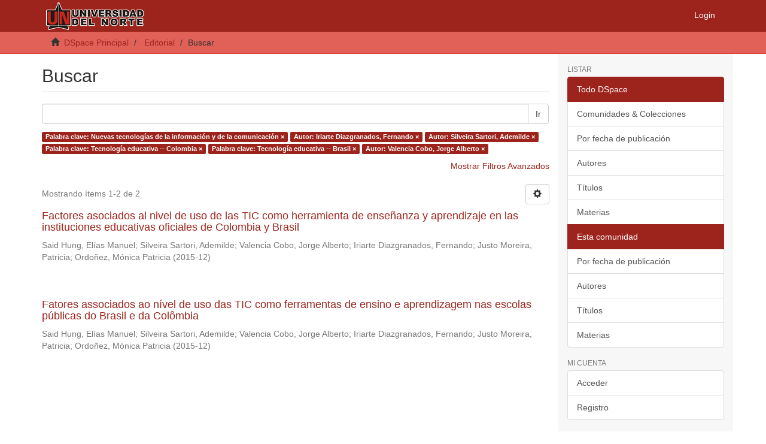

--- FILE ---
content_type: text/html;charset=utf-8
request_url: https://manglar.uninorte.edu.co/handle/10584/5708/discover?filtertype_0=author&filtertype_1=author&filtertype_2=subject&filter_relational_operator_1=equals&filtertype_3=subject&filter_relational_operator_0=equals&filtertype_4=author&filter_2=Tecnolog%C3%ADa+educativa+--+Colombia&filter_relational_operator_3=equals&filter_1=Silveira+Sartori%2C+Ademilde&filter_relational_operator_2=equals&filter_0=Iriarte+Diazgranados%2C+Fernando&filter_relational_operator_4=equals&filter_4=Valencia+Cobo%2C+Jorge+Alberto&filter_3=Tecnolog%C3%ADa+educativa+--+Brasil&filtertype=subject&filter_relational_operator=equals&filter=Nuevas+tecnolog%C3%ADas+de+la+informaci%C3%B3n+y+de+la+comunicaci%C3%B3n
body_size: 41923
content:
<!DOCTYPE html>
            <!--[if lt IE 7]> <html class="no-js lt-ie9 lt-ie8 lt-ie7" lang="en"> <![endif]-->
            <!--[if IE 7]>    <html class="no-js lt-ie9 lt-ie8" lang="en"> <![endif]-->
            <!--[if IE 8]>    <html class="no-js lt-ie9" lang="en"> <![endif]-->
            <!--[if gt IE 8]><!--> <html class="no-js" lang="en"> <!--<![endif]-->
            <head><META http-equiv="Content-Type" content="text/html; charset=UTF-8">
<meta content="text/html; charset=UTF-8" http-equiv="Content-Type">
<meta content="IE=edge,chrome=1" http-equiv="X-UA-Compatible">
<meta content="width=device-width,initial-scale=1" name="viewport">
<link rel="shortcut icon" href="/themes/Mirage2/images/favicon.ico">
<link rel="apple-touch-icon" href="/themes/Mirage2/images/apple-touch-icon.png">
<meta name="Generator" content="DSpace 6.3">
<meta name="ROBOTS" content="NOINDEX, FOLLOW">
<meta name="Author" content="Universidad del Norte">
<meta name="Copyright" content="Universidad del Norte">
<meta name="Publisher" content="Universidad del Norte">
<link href="/themes/Mirage2/styles/main.css" rel="stylesheet">
<link type="application/opensearchdescription+xml" rel="search" href="https://manglar.uninorte.edu.co:443/open-search/description.xml" title="DSpace">
<script>
                //Clear default text of empty text areas on focus
                function tFocus(element)
                {
                if (element.value == ' '){element.value='';}
                }
                //Clear default text of empty text areas on submit
                function tSubmit(form)
                {
                var defaultedElements = document.getElementsByTagName("textarea");
                for (var i=0; i != defaultedElements.length; i++){
                if (defaultedElements[i].value == ' '){
                defaultedElements[i].value='';}}
                }
                //Disable pressing 'enter' key to submit a form (otherwise pressing 'enter' causes a submission to start over)
                function disableEnterKey(e)
                {
                var key;

                if(window.event)
                key = window.event.keyCode;     //Internet Explorer
                else
                key = e.which;     //Firefox and Netscape

                if(key == 13)  //if "Enter" pressed, then disable!
                return false;
                else
                return true;
                }
            </script><!--[if lt IE 9]>
                <script src="/themes/Mirage2/vendor/html5shiv/dist/html5shiv.js"> </script>
                <script src="/themes/Mirage2/vendor/respond/dest/respond.min.js"> </script>
                <![endif]--><script src="/themes/Mirage2/vendor/modernizr/modernizr.js"> </script>
<title>Buscar</title>
</head><body>
<header>
<div role="navigation" class="navbar navbar-default navbar-static-top">
<div class="container">
<div class="navbar-header">
<button data-toggle="offcanvas" class="navbar-toggle" type="button"><span class="sr-only">Toggle navigation</span><span class="icon-bar"></span><span class="icon-bar"></span><span class="icon-bar"></span></button><a class="navbar-brand" href="/"><img src="/themes/Mirage2/images/uninorte/cabecera.png"></a>
<div class="navbar-header pull-right visible-xs hidden-sm hidden-md hidden-lg">
<ul class="nav nav-pills pull-left ">
<li>
<form method="get" action="/login" style="display: inline">
<button class="navbar-toggle navbar-link"><b aria-hidden="true" class="visible-xs glyphicon glyphicon-user"></b></button>
</form>
</li>
</ul>
</div>
</div>
<div class="navbar-header pull-right hidden-xs">
<ul class="nav navbar-nav pull-left"></ul>
<ul class="nav navbar-nav pull-left">
<li>
<a href="/login"><span class="hidden-xs">Login</span></a>
</li>
</ul>
<button type="button" class="navbar-toggle visible-sm" data-toggle="offcanvas"><span class="sr-only">Toggle navigation</span><span class="icon-bar"></span><span class="icon-bar"></span><span class="icon-bar"></span></button>
</div>
</div>
</div>
</header>
<div class="trail-wrapper hidden-print">
<div class="container">
<div class="row">
<div class="col-xs-12">
<div class="breadcrumb dropdown visible-xs">
<a data-toggle="dropdown" class="dropdown-toggle" role="button" href="#" id="trail-dropdown-toggle">Buscar&nbsp;<b class="caret"></b></a>
<ul aria-labelledby="trail-dropdown-toggle" role="menu" class="dropdown-menu">
<li role="presentation">
<a role="menuitem" href="/"><i aria-hidden="true" class="glyphicon glyphicon-home"></i>&nbsp;
                        DSpace Principal</a>
</li>
<li role="presentation">
<a role="menuitem" href="/handle/10584/5708">Editorial</a>
</li>
<li role="presentation" class="disabled">
<a href="#" role="menuitem">Buscar</a>
</li>
</ul>
</div>
<ul class="breadcrumb hidden-xs">
<li>
<i aria-hidden="true" class="glyphicon glyphicon-home"></i>&nbsp;
            <a href="/">DSpace Principal</a>
</li>
<li>
<a href="/handle/10584/5708">Editorial</a>
</li>
<li class="active">Buscar</li>
</ul>
</div>
</div>
</div>
</div>
<div class="hidden" id="no-js-warning-wrapper">
<div id="no-js-warning">
<div class="notice failure">JavaScript is disabled for your browser. Some features of this site may not work without it.</div>
</div>
</div>
<div class="container" id="main-container">
<div class="row row-offcanvas row-offcanvas-right">
<div class="horizontal-slider clearfix">
<div class="col-xs-12 col-sm-12 col-md-9 main-content">
<div>
<h2 class="ds-div-head page-header first-page-header">Buscar</h2>
<div id="aspect_discovery_SimpleSearch_div_search" class="ds-static-div primary">
<p class="ds-paragraph">
<input id="aspect_discovery_SimpleSearch_field_discovery-json-search-url" class="ds-hidden-field form-control" name="discovery-json-search-url" type="hidden" value="https://manglar.uninorte.edu.co/JSON/discovery/search">
</p>
<p class="ds-paragraph">
<input id="aspect_discovery_SimpleSearch_field_discovery-json-scope" class="ds-hidden-field form-control" name="discovery-json-scope" type="hidden" value="10584/5708">
</p>
<p class="ds-paragraph">
<input id="aspect_discovery_SimpleSearch_field_contextpath" class="ds-hidden-field form-control" name="contextpath" type="hidden" value="">
</p>
<div id="aspect_discovery_SimpleSearch_div_discovery-search-box" class="ds-static-div discoverySearchBox">
<form id="aspect_discovery_SimpleSearch_div_general-query" class="ds-interactive-div discover-search-box" action="discover" method="get" onsubmit="javascript:tSubmit(this);">
<fieldset id="aspect_discovery_SimpleSearch_list_primary-search" class="ds-form-list">
<div class="ds-form-item row">
<div class="col-sm-12">
<p class="input-group">
<input id="aspect_discovery_SimpleSearch_field_query" class="ds-text-field form-control" name="query" type="text" value=""><span class="input-group-btn"><button id="aspect_discovery_SimpleSearch_field_submit" class="ds-button-field btn btn-default search-icon search-icon" name="submit" type="submit">Ir</button></span>
</p>
</div>
</div>
<div id="filters-overview-wrapper-squared"></div>
</fieldset>
<p class="ds-paragraph">
<input id="aspect_discovery_SimpleSearch_field_filtertype_0" class="ds-hidden-field form-control" name="filtertype_0" type="hidden" value="subject">
</p>
<p class="ds-paragraph">
<input id="aspect_discovery_SimpleSearch_field_filtertype_1" class="ds-hidden-field form-control" name="filtertype_1" type="hidden" value="author">
</p>
<p class="ds-paragraph">
<input id="aspect_discovery_SimpleSearch_field_filtertype_2" class="ds-hidden-field form-control" name="filtertype_2" type="hidden" value="author">
</p>
<p class="ds-paragraph">
<input id="aspect_discovery_SimpleSearch_field_filter_relational_operator_1" class="ds-hidden-field form-control" name="filter_relational_operator_1" type="hidden" value="equals">
</p>
<p class="ds-paragraph">
<input id="aspect_discovery_SimpleSearch_field_filtertype_3" class="ds-hidden-field form-control" name="filtertype_3" type="hidden" value="subject">
</p>
<p class="ds-paragraph">
<input id="aspect_discovery_SimpleSearch_field_filter_relational_operator_0" class="ds-hidden-field form-control" name="filter_relational_operator_0" type="hidden" value="equals">
</p>
<p class="ds-paragraph">
<input id="aspect_discovery_SimpleSearch_field_filtertype_4" class="ds-hidden-field form-control" name="filtertype_4" type="hidden" value="subject">
</p>
<p class="ds-paragraph">
<input id="aspect_discovery_SimpleSearch_field_filter_2" class="ds-hidden-field form-control" name="filter_2" type="hidden" value="Silveira Sartori, Ademilde">
</p>
<p class="ds-paragraph">
<input id="aspect_discovery_SimpleSearch_field_filter_relational_operator_3" class="ds-hidden-field form-control" name="filter_relational_operator_3" type="hidden" value="equals">
</p>
<p class="ds-paragraph">
<input id="aspect_discovery_SimpleSearch_field_filtertype_5" class="ds-hidden-field form-control" name="filtertype_5" type="hidden" value="author">
</p>
<p class="ds-paragraph">
<input id="aspect_discovery_SimpleSearch_field_filter_1" class="ds-hidden-field form-control" name="filter_1" type="hidden" value="Iriarte Diazgranados, Fernando">
</p>
<p class="ds-paragraph">
<input id="aspect_discovery_SimpleSearch_field_filter_relational_operator_2" class="ds-hidden-field form-control" name="filter_relational_operator_2" type="hidden" value="equals">
</p>
<p class="ds-paragraph">
<input id="aspect_discovery_SimpleSearch_field_filter_0" class="ds-hidden-field form-control" name="filter_0" type="hidden" value="Nuevas tecnolog&iacute;as de la informaci&oacute;n y de la comunicaci&oacute;n">
</p>
<p class="ds-paragraph">
<input id="aspect_discovery_SimpleSearch_field_filter_relational_operator_5" class="ds-hidden-field form-control" name="filter_relational_operator_5" type="hidden" value="equals">
</p>
<p class="ds-paragraph">
<input id="aspect_discovery_SimpleSearch_field_filter_relational_operator_4" class="ds-hidden-field form-control" name="filter_relational_operator_4" type="hidden" value="equals">
</p>
<p class="ds-paragraph">
<input id="aspect_discovery_SimpleSearch_field_filter_5" class="ds-hidden-field form-control" name="filter_5" type="hidden" value="Valencia Cobo, Jorge Alberto">
</p>
<p class="ds-paragraph">
<input id="aspect_discovery_SimpleSearch_field_filter_4" class="ds-hidden-field form-control" name="filter_4" type="hidden" value="Tecnolog&iacute;a educativa -- Brasil">
</p>
<p class="ds-paragraph">
<input id="aspect_discovery_SimpleSearch_field_filter_3" class="ds-hidden-field form-control" name="filter_3" type="hidden" value="Tecnolog&iacute;a educativa -- Colombia">
</p>
</form>
<form id="aspect_discovery_SimpleSearch_div_search-filters" class="ds-interactive-div discover-filters-box " action="discover" method="get" onsubmit="javascript:tSubmit(this);">
<div class="ds-static-div clearfix">
<p class="ds-paragraph pull-right">
<a href="#" class="show-advanced-filters">Mostrar Filtros Avanzados</a><a href="#" class="hide-advanced-filters hidden">Ocultar Filtros Avanzados</a>
</p>
</div>
<h3 class="ds-div-head discovery-filters-wrapper-head hidden">Filtros</h3>
<div id="aspect_discovery_SimpleSearch_div_discovery-filters-wrapper" class="ds-static-div  hidden">
<p class="ds-paragraph">Use filtros para refinar sus resultados.</p>
<script type="text/javascript">
                if (!window.DSpace) {
                    window.DSpace = {};
                }
                if (!window.DSpace.discovery) {
                    window.DSpace.discovery = {};
                }
                if (!window.DSpace.discovery.filters) {
                    window.DSpace.discovery.filters = [];
                }
                window.DSpace.discovery.filters.push({
                    type: 'subject',
                    relational_operator: 'equals',
                    query: 'Nuevas tecnolog\u00EDas de la informaci\u00F3n y de la comunicaci\u00F3n',
                });
            </script><script type="text/javascript">
                if (!window.DSpace) {
                    window.DSpace = {};
                }
                if (!window.DSpace.discovery) {
                    window.DSpace.discovery = {};
                }
                if (!window.DSpace.discovery.filters) {
                    window.DSpace.discovery.filters = [];
                }
                window.DSpace.discovery.filters.push({
                    type: 'author',
                    relational_operator: 'equals',
                    query: 'Iriarte Diazgranados, Fernando',
                });
            </script><script type="text/javascript">
                if (!window.DSpace) {
                    window.DSpace = {};
                }
                if (!window.DSpace.discovery) {
                    window.DSpace.discovery = {};
                }
                if (!window.DSpace.discovery.filters) {
                    window.DSpace.discovery.filters = [];
                }
                window.DSpace.discovery.filters.push({
                    type: 'author',
                    relational_operator: 'equals',
                    query: 'Silveira Sartori, Ademilde',
                });
            </script><script type="text/javascript">
                if (!window.DSpace) {
                    window.DSpace = {};
                }
                if (!window.DSpace.discovery) {
                    window.DSpace.discovery = {};
                }
                if (!window.DSpace.discovery.filters) {
                    window.DSpace.discovery.filters = [];
                }
                window.DSpace.discovery.filters.push({
                    type: 'subject',
                    relational_operator: 'equals',
                    query: 'Tecnolog\u00EDa educativa -- Colombia',
                });
            </script><script type="text/javascript">
                if (!window.DSpace) {
                    window.DSpace = {};
                }
                if (!window.DSpace.discovery) {
                    window.DSpace.discovery = {};
                }
                if (!window.DSpace.discovery.filters) {
                    window.DSpace.discovery.filters = [];
                }
                window.DSpace.discovery.filters.push({
                    type: 'subject',
                    relational_operator: 'equals',
                    query: 'Tecnolog\u00EDa educativa -- Brasil',
                });
            </script><script type="text/javascript">
                if (!window.DSpace) {
                    window.DSpace = {};
                }
                if (!window.DSpace.discovery) {
                    window.DSpace.discovery = {};
                }
                if (!window.DSpace.discovery.filters) {
                    window.DSpace.discovery.filters = [];
                }
                window.DSpace.discovery.filters.push({
                    type: 'author',
                    relational_operator: 'equals',
                    query: 'Valencia Cobo, Jorge Alberto',
                });
            </script><script type="text/javascript">
                if (!window.DSpace) {
                    window.DSpace = {};
                }
                if (!window.DSpace.discovery) {
                    window.DSpace.discovery = {};
                }
                if (!window.DSpace.discovery.filters) {
                    window.DSpace.discovery.filters = [];
                }
            </script><script>
            if (!window.DSpace.i18n) {
                window.DSpace.i18n = {};
            } 
            if (!window.DSpace.i18n.discovery) {
                window.DSpace.i18n.discovery = {};
            }
        
                    if (!window.DSpace.i18n.discovery.filtertype) {
                        window.DSpace.i18n.discovery.filtertype = {};
                    }
                window.DSpace.i18n.discovery.filtertype.title='Título';window.DSpace.i18n.discovery.filtertype.author='Autor';window.DSpace.i18n.discovery.filtertype.subject='Palabra clave';window.DSpace.i18n.discovery.filtertype.abstract='Resumen';window.DSpace.i18n.discovery.filtertype.series='Serie';window.DSpace.i18n.discovery.filtertype.type='Tipo MIME';window.DSpace.i18n.discovery.filtertype.sponsor='Patrocinador';window.DSpace.i18n.discovery.filtertype.identifier='Identificador';window.DSpace.i18n.discovery.filtertype.language='Idioma (ISO)';
                    if (!window.DSpace.i18n.discovery.filter_relational_operator) {
                        window.DSpace.i18n.discovery.filter_relational_operator = {};
                    }
                window.DSpace.i18n.discovery.filter_relational_operator.contains='Contiene';window.DSpace.i18n.discovery.filter_relational_operator.equals='Es';window.DSpace.i18n.discovery.filter_relational_operator.authority='ID';window.DSpace.i18n.discovery.filter_relational_operator.notcontains='No contiene';window.DSpace.i18n.discovery.filter_relational_operator.notequals='No es';window.DSpace.i18n.discovery.filter_relational_operator.notauthority='No es ID';</script>
<div id="aspect_discovery_SimpleSearch_row_filter-controls" class="ds-form-item apply-filter">
<div>
<div class="">
<p class="btn-group">
<button id="aspect_discovery_SimpleSearch_field_submit_reset_filter" class="ds-button-field btn btn-default discovery-reset-filter-button discovery-reset-filter-button" name="submit_reset_filter" type="submit">Reset</button><button class="ds-button-field btn btn-default discovery-add-filter-button visible-xs discovery-add-filter-button visible-xs " name="submit_add_filter" type="submit">A&ntilde;adir un nuevo Filtro</button><button id="aspect_discovery_SimpleSearch_field_submit_apply_filter" class="ds-button-field btn btn-default discovery-apply-filter-button discovery-apply-filter-button" name="submit_apply_filter" type="submit">Aplicar</button>
</p>
</div>
</div>
</div>
</div>
</form>
</div>
<form id="aspect_discovery_SimpleSearch_div_main-form" class="ds-interactive-div " action="/handle/10584/5708/discover" method="post" onsubmit="javascript:tSubmit(this);">
<p class="ds-paragraph">
<input id="aspect_discovery_SimpleSearch_field_search-result" class="ds-hidden-field form-control" name="search-result" type="hidden" value="true">
</p>
<p class="ds-paragraph">
<input id="aspect_discovery_SimpleSearch_field_query" class="ds-hidden-field form-control" name="query" type="hidden" value="">
</p>
<p class="ds-paragraph">
<input id="aspect_discovery_SimpleSearch_field_current-scope" class="ds-hidden-field form-control" name="current-scope" type="hidden" value="10584/5708">
</p>
<p class="ds-paragraph">
<input id="aspect_discovery_SimpleSearch_field_filtertype_0" class="ds-hidden-field form-control" name="filtertype_0" type="hidden" value="subject">
</p>
<p class="ds-paragraph">
<input id="aspect_discovery_SimpleSearch_field_filtertype_1" class="ds-hidden-field form-control" name="filtertype_1" type="hidden" value="author">
</p>
<p class="ds-paragraph">
<input id="aspect_discovery_SimpleSearch_field_filtertype_2" class="ds-hidden-field form-control" name="filtertype_2" type="hidden" value="author">
</p>
<p class="ds-paragraph">
<input id="aspect_discovery_SimpleSearch_field_filter_relational_operator_1" class="ds-hidden-field form-control" name="filter_relational_operator_1" type="hidden" value="equals">
</p>
<p class="ds-paragraph">
<input id="aspect_discovery_SimpleSearch_field_filtertype_3" class="ds-hidden-field form-control" name="filtertype_3" type="hidden" value="subject">
</p>
<p class="ds-paragraph">
<input id="aspect_discovery_SimpleSearch_field_filter_relational_operator_0" class="ds-hidden-field form-control" name="filter_relational_operator_0" type="hidden" value="equals">
</p>
<p class="ds-paragraph">
<input id="aspect_discovery_SimpleSearch_field_filtertype_4" class="ds-hidden-field form-control" name="filtertype_4" type="hidden" value="subject">
</p>
<p class="ds-paragraph">
<input id="aspect_discovery_SimpleSearch_field_filter_2" class="ds-hidden-field form-control" name="filter_2" type="hidden" value="Silveira Sartori, Ademilde">
</p>
<p class="ds-paragraph">
<input id="aspect_discovery_SimpleSearch_field_filter_relational_operator_3" class="ds-hidden-field form-control" name="filter_relational_operator_3" type="hidden" value="equals">
</p>
<p class="ds-paragraph">
<input id="aspect_discovery_SimpleSearch_field_filtertype_5" class="ds-hidden-field form-control" name="filtertype_5" type="hidden" value="author">
</p>
<p class="ds-paragraph">
<input id="aspect_discovery_SimpleSearch_field_filter_1" class="ds-hidden-field form-control" name="filter_1" type="hidden" value="Iriarte Diazgranados, Fernando">
</p>
<p class="ds-paragraph">
<input id="aspect_discovery_SimpleSearch_field_filter_relational_operator_2" class="ds-hidden-field form-control" name="filter_relational_operator_2" type="hidden" value="equals">
</p>
<p class="ds-paragraph">
<input id="aspect_discovery_SimpleSearch_field_filter_0" class="ds-hidden-field form-control" name="filter_0" type="hidden" value="Nuevas tecnolog&iacute;as de la informaci&oacute;n y de la comunicaci&oacute;n">
</p>
<p class="ds-paragraph">
<input id="aspect_discovery_SimpleSearch_field_filter_relational_operator_5" class="ds-hidden-field form-control" name="filter_relational_operator_5" type="hidden" value="equals">
</p>
<p class="ds-paragraph">
<input id="aspect_discovery_SimpleSearch_field_filter_relational_operator_4" class="ds-hidden-field form-control" name="filter_relational_operator_4" type="hidden" value="equals">
</p>
<p class="ds-paragraph">
<input id="aspect_discovery_SimpleSearch_field_filter_5" class="ds-hidden-field form-control" name="filter_5" type="hidden" value="Valencia Cobo, Jorge Alberto">
</p>
<p class="ds-paragraph">
<input id="aspect_discovery_SimpleSearch_field_filter_4" class="ds-hidden-field form-control" name="filter_4" type="hidden" value="Tecnolog&iacute;a educativa -- Brasil">
</p>
<p class="ds-paragraph">
<input id="aspect_discovery_SimpleSearch_field_filter_3" class="ds-hidden-field form-control" name="filter_3" type="hidden" value="Tecnolog&iacute;a educativa -- Colombia">
</p>
<p class="ds-paragraph">
<input id="aspect_discovery_SimpleSearch_field_rpp" class="ds-hidden-field form-control" name="rpp" type="hidden" value="10">
</p>
<p class="ds-paragraph">
<input id="aspect_discovery_SimpleSearch_field_sort_by" class="ds-hidden-field form-control" name="sort_by" type="hidden" value="score">
</p>
<p class="ds-paragraph">
<input id="aspect_discovery_SimpleSearch_field_order" class="ds-hidden-field form-control" name="order" type="hidden" value="desc">
</p>
</form>
<div class="pagination-masked clearfix top">
<div class="row">
<div class="col-xs-9">
<p class="pagination-info">Mostrando &iacute;tems 1-2 de 2</p>
</div>
<div class="col-xs-3">
<div class="btn-group discovery-sort-options-menu pull-right controls-gear-wrapper" id="aspect_discovery_SimpleSearch_div_search-controls-gear">
<button data-toggle="dropdown" class="btn btn-default dropdown-toggle"><span aria-hidden="true" class="glyphicon glyphicon-cog"></span></button>
<ul role="menu" class="dropdown-menu">
<li id="aspect_discovery_SimpleSearch_item_sort-head" class=" gear-head first dropdown-header">Opciones de clasificaci&oacute;n:</li>
<li id="aspect_discovery_SimpleSearch_item_relevance" class=" gear-option gear-option-selected">
<a class="" href="sort_by=score&order=desc"><span class="glyphicon glyphicon-ok btn-xs active"></span>Relevancia</a>
</li>
<li id="aspect_discovery_SimpleSearch_item_dc_title_sort" class=" gear-option">
<a class="" href="sort_by=dc.title_sort&order=asc"><span class="glyphicon glyphicon-ok btn-xs invisible"></span>T&iacute;tulo Asc</a>
</li>
<li id="aspect_discovery_SimpleSearch_item_dc_title_sort" class=" gear-option">
<a class="" href="sort_by=dc.title_sort&order=desc"><span class="glyphicon glyphicon-ok btn-xs invisible"></span>T&iacute;tulo Desc</a>
</li>
<li id="aspect_discovery_SimpleSearch_item_dc_date_issued_dt" class=" gear-option">
<a class="" href="sort_by=dc.date.issued_dt&order=asc"><span class="glyphicon glyphicon-ok btn-xs invisible"></span>Fecha  Asc</a>
</li>
<li id="aspect_discovery_SimpleSearch_item_dc_date_issued_dt" class=" gear-option">
<a class="" href="sort_by=dc.date.issued_dt&order=desc"><span class="glyphicon glyphicon-ok btn-xs invisible"></span>Fecha Desc</a>
</li>
<li class="divider"></li>
<li id="aspect_discovery_SimpleSearch_item_rpp-head" class=" gear-head dropdown-header">Resultados por p&aacute;gina:</li>
<li id="aspect_discovery_SimpleSearch_item_rpp-5" class=" gear-option">
<a class="" href="rpp=5"><span class="glyphicon glyphicon-ok btn-xs invisible"></span>5</a>
</li>
<li id="aspect_discovery_SimpleSearch_item_rpp-10" class=" gear-option gear-option-selected">
<a class="" href="rpp=10"><span class="glyphicon glyphicon-ok btn-xs active"></span>10</a>
</li>
<li id="aspect_discovery_SimpleSearch_item_rpp-20" class=" gear-option">
<a class="" href="rpp=20"><span class="glyphicon glyphicon-ok btn-xs invisible"></span>20</a>
</li>
<li id="aspect_discovery_SimpleSearch_item_rpp-40" class=" gear-option">
<a class="" href="rpp=40"><span class="glyphicon glyphicon-ok btn-xs invisible"></span>40</a>
</li>
<li id="aspect_discovery_SimpleSearch_item_rpp-60" class=" gear-option">
<a class="" href="rpp=60"><span class="glyphicon glyphicon-ok btn-xs invisible"></span>60</a>
</li>
<li id="aspect_discovery_SimpleSearch_item_rpp-80" class=" gear-option">
<a class="" href="rpp=80"><span class="glyphicon glyphicon-ok btn-xs invisible"></span>80</a>
</li>
<li id="aspect_discovery_SimpleSearch_item_rpp-100" class=" gear-option">
<a class="" href="rpp=100"><span class="glyphicon glyphicon-ok btn-xs invisible"></span>100</a>
</li>
</ul>
</div>
</div>
</div>
</div>
<div id="aspect_discovery_SimpleSearch_div_search-results" class="ds-static-div primary">
<div class="row ds-artifact-item ">
<div class="col-sm-12 artifact-description">
<a href="/handle/10584/5704">
<h4>Factores asociados al nivel de uso de las TIC como herramienta de ense&ntilde;anza y aprendizaje en las instituciones educativas oficiales de Colombia y Brasil<span class="Z3988" title="ctx_ver=Z39.88-2004&amp;rft_val_fmt=info%3Aofi%2Ffmt%3Akev%3Amtx%3Adc&amp;rft_id=9789587416336&amp;rft_id=http%3A%2F%2Fhdl.handle.net%2F10584%2F5704&amp;rfr_id=info%3Asid%2Fdspace.org%3Arepository&amp;">&nbsp;</span>
</h4>
</a>
<div class="artifact-info">
<span class="author h4"><small><span>Said Hung, El&iacute;as Manuel</span>; <span>Silveira Sartori, Ademilde</span>; <span>Valencia Cobo, Jorge Alberto</span>; <span>Iriarte Diazgranados, Fernando</span>; <span>Justo Moreira, Patricia</span>; <span>Ordo&ntilde;ez, M&oacute;nica Patricia</span></small></span> <span class="publisher-date h4"><small>(<span class="date">2015-12</span>)</small></span>
</div>
</div>
</div>
<div class="row ds-artifact-item ">
<div class="col-sm-12 artifact-description">
<a href="/handle/10584/5703">
<h4>Fatores associados ao n&iacute;vel de uso das TIC como ferramentas de ensino e aprendizagem nas escolas p&uacute;blicas do Brasil e da Col&ocirc;mbia<span class="Z3988" title="ctx_ver=Z39.88-2004&amp;rft_val_fmt=info%3Aofi%2Ffmt%3Akev%3Amtx%3Adc&amp;rft_id=9789587416497&amp;rft_id=http%3A%2F%2Fhdl.handle.net%2F10584%2F5703&amp;rfr_id=info%3Asid%2Fdspace.org%3Arepository&amp;">&nbsp;</span>
</h4>
</a>
<div class="artifact-info">
<span class="author h4"><small><span>Said Hung, El&iacute;as Manuel</span>; <span>Silveira Sartori, Ademilde</span>; <span>Valencia Cobo, Jorge Alberto</span>; <span>Iriarte Diazgranados, Fernando</span>; <span>Justo Moreira, Patricia</span>; <span>Ordo&ntilde;ez, M&oacute;nica Patricia</span></small></span> <span class="publisher-date h4"><small>(<span class="date">2015-12</span>)</small></span>
</div>
</div>
</div>
</div>
<div class="pagination-masked clearfix bottom"></div>
</div>
</div>
<div class="visible-xs visible-sm">
<footer>
<div class="row">
<hr>
<div class="col-xs-7 col-sm-8">
<div>
<a target="_blank" href="http://www.dspace.org/">DSpace software</a> copyright&nbsp;&copy;&nbsp;2002-2016&nbsp; <a target="_blank" href="http://www.duraspace.org/">DuraSpace</a>
</div>
<div class="hidden-print">
<a href="/contact">Contacto</a> | <a href="/feedback">Sugerencias</a>
</div>
</div>
<div class="col-xs-5 col-sm-4 hidden-print">
<div class="pull-right">
<span class="theme-by">Theme by&nbsp;</span>
<br>
<a href="http://atmire.com" target="_blank" title="Atmire NV"><img src="/themes/Mirage2/images/atmire-logo-small.svg" alt="Atmire NV"></a>
</div>
</div>
</div>
<a class="hidden" href="/htmlmap">&nbsp;</a>
<p>&nbsp;</p>
</footer>
</div>
</div>
<div role="navigation" id="sidebar" class="col-xs-6 col-sm-3 sidebar-offcanvas">
<div class="word-break hidden-print" id="ds-options">
<h2 class="ds-option-set-head  h6">Listar</h2>
<div id="aspect_viewArtifacts_Navigation_list_browse" class="list-group">
<a class="list-group-item active"><span class="h5 list-group-item-heading  h5">Todo DSpace</span></a><a href="/community-list" class="list-group-item ds-option">Comunidades &amp; Colecciones</a><a href="/browse?type=dateissued" class="list-group-item ds-option">Por fecha de publicaci&oacute;n</a><a href="/browse?type=author" class="list-group-item ds-option">Autores</a><a href="/browse?type=title" class="list-group-item ds-option">T&iacute;tulos</a><a href="/browse?type=subject" class="list-group-item ds-option">Materias</a><a class="list-group-item active"><span class="h5 list-group-item-heading  h5">Esta comunidad</span></a><a href="/handle/10584/5708/browse?type=dateissued" class="list-group-item ds-option">Por fecha de publicaci&oacute;n</a><a href="/handle/10584/5708/browse?type=author" class="list-group-item ds-option">Autores</a><a href="/handle/10584/5708/browse?type=title" class="list-group-item ds-option">T&iacute;tulos</a><a href="/handle/10584/5708/browse?type=subject" class="list-group-item ds-option">Materias</a>
</div>
<h2 class="ds-option-set-head  h6">Mi cuenta</h2>
<div id="aspect_viewArtifacts_Navigation_list_account" class="list-group">
<a href="/login" class="list-group-item ds-option">Acceder</a><a href="/register" class="list-group-item ds-option">Registro</a>
</div>
<div id="aspect_viewArtifacts_Navigation_list_context" class="list-group"></div>
<div id="aspect_viewArtifacts_Navigation_list_administrative" class="list-group"></div>
<h2 class="ds-option-set-head  h6">Descubre</h2>
<div id="aspect_discovery_Navigation_list_discovery" class="list-group">
<a class="list-group-item active"><span class="h5 list-group-item-heading  h5">Autor</span></a>
<div id="aspect_discovery_SidebarFacetsTransformer_item_0_44912267622808055" class="list-group-item ds-option selected">Iriarte Diazgranados, Fernando (2)</div>
<a href="/handle/10584/5708/discover?filtertype_0=subject&filtertype_1=author&filtertype_2=author&filter_relational_operator_1=equals&filtertype_3=subject&filter_relational_operator_0=equals&filtertype_4=subject&filter_2=Silveira+Sartori%2C+Ademilde&filter_relational_operator_3=equals&filtertype_5=author&filter_1=Iriarte+Diazgranados%2C+Fernando&filter_relational_operator_2=equals&filter_0=Nuevas+tecnolog%C3%ADas+de+la+informaci%C3%B3n+y+de+la+comunicaci%C3%B3n&filter_relational_operator_5=equals&filter_relational_operator_4=equals&filter_5=Valencia+Cobo%2C+Jorge+Alberto&filter_4=Tecnolog%C3%ADa+educativa+--+Brasil&filter_3=Tecnolog%C3%ADa+educativa+--+Colombia&filtertype=author&filter_relational_operator=equals&filter=Justo+Moreira%2C+Patricia" class="list-group-item ds-option">Justo Moreira, Patricia (2)</a><a href="/handle/10584/5708/discover?filtertype_0=subject&filtertype_1=author&filtertype_2=author&filter_relational_operator_1=equals&filtertype_3=subject&filter_relational_operator_0=equals&filtertype_4=subject&filter_2=Silveira+Sartori%2C+Ademilde&filter_relational_operator_3=equals&filtertype_5=author&filter_1=Iriarte+Diazgranados%2C+Fernando&filter_relational_operator_2=equals&filter_0=Nuevas+tecnolog%C3%ADas+de+la+informaci%C3%B3n+y+de+la+comunicaci%C3%B3n&filter_relational_operator_5=equals&filter_relational_operator_4=equals&filter_5=Valencia+Cobo%2C+Jorge+Alberto&filter_4=Tecnolog%C3%ADa+educativa+--+Brasil&filter_3=Tecnolog%C3%ADa+educativa+--+Colombia&filtertype=author&filter_relational_operator=equals&filter=Ordo%C3%B1ez%2C+M%C3%B3nica+Patricia" class="list-group-item ds-option">Ordo&ntilde;ez, M&oacute;nica Patricia (2)</a><a href="/handle/10584/5708/discover?filtertype_0=subject&filtertype_1=author&filtertype_2=author&filter_relational_operator_1=equals&filtertype_3=subject&filter_relational_operator_0=equals&filtertype_4=subject&filter_2=Silveira+Sartori%2C+Ademilde&filter_relational_operator_3=equals&filtertype_5=author&filter_1=Iriarte+Diazgranados%2C+Fernando&filter_relational_operator_2=equals&filter_0=Nuevas+tecnolog%C3%ADas+de+la+informaci%C3%B3n+y+de+la+comunicaci%C3%B3n&filter_relational_operator_5=equals&filter_relational_operator_4=equals&filter_5=Valencia+Cobo%2C+Jorge+Alberto&filter_4=Tecnolog%C3%ADa+educativa+--+Brasil&filter_3=Tecnolog%C3%ADa+educativa+--+Colombia&filtertype=author&filter_relational_operator=equals&filter=Said+Hung%2C+El%C3%ADas+Manuel" class="list-group-item ds-option">Said Hung, El&iacute;as Manuel (2)</a>
<div id="aspect_discovery_SidebarFacetsTransformer_item_0_7191862417356999" class="list-group-item ds-option selected">Silveira Sartori, Ademilde (2)</div>
<a href="/handle/10584/5708/search-filter?filtertype_0=subject&filtertype_1=author&filtertype_2=author&filter_relational_operator_1=equals&filtertype_3=subject&filter_relational_operator_0=equals&filtertype_4=subject&filter_2=Silveira+Sartori%2C+Ademilde&filter_relational_operator_3=equals&filtertype_5=author&filter_1=Iriarte+Diazgranados%2C+Fernando&filter_relational_operator_2=equals&filter_0=Nuevas+tecnolog%C3%ADas+de+la+informaci%C3%B3n+y+de+la+comunicaci%C3%B3n&filter_relational_operator_5=equals&filter_relational_operator_4=equals&filter_5=Valencia+Cobo%2C+Jorge+Alberto&filter_4=Tecnolog%C3%ADa+educativa+--+Brasil&filter_3=Tecnolog%C3%ADa+educativa+--+Colombia&field=author&filterorder=COUNT" class="list-group-item ds-option">... m&aacute;s</a><a class="list-group-item active"><span class="h5 list-group-item-heading  h5">Materia</span></a><a href="/handle/10584/5708/discover?filtertype_0=subject&filtertype_1=author&filtertype_2=author&filter_relational_operator_1=equals&filtertype_3=subject&filter_relational_operator_0=equals&filtertype_4=subject&filter_2=Silveira+Sartori%2C+Ademilde&filter_relational_operator_3=equals&filtertype_5=author&filter_1=Iriarte+Diazgranados%2C+Fernando&filter_relational_operator_2=equals&filter_0=Nuevas+tecnolog%C3%ADas+de+la+informaci%C3%B3n+y+de+la+comunicaci%C3%B3n&filter_relational_operator_5=equals&filter_relational_operator_4=equals&filter_5=Valencia+Cobo%2C+Jorge+Alberto&filter_4=Tecnolog%C3%ADa+educativa+--+Brasil&filter_3=Tecnolog%C3%ADa+educativa+--+Colombia&filtertype=subject&filter_relational_operator=equals&filter=Innovaciones+educativas+--+Brasil" class="list-group-item ds-option">Innovaciones educativas -- Brasil (2)</a><a href="/handle/10584/5708/discover?filtertype_0=subject&filtertype_1=author&filtertype_2=author&filter_relational_operator_1=equals&filtertype_3=subject&filter_relational_operator_0=equals&filtertype_4=subject&filter_2=Silveira+Sartori%2C+Ademilde&filter_relational_operator_3=equals&filtertype_5=author&filter_1=Iriarte+Diazgranados%2C+Fernando&filter_relational_operator_2=equals&filter_0=Nuevas+tecnolog%C3%ADas+de+la+informaci%C3%B3n+y+de+la+comunicaci%C3%B3n&filter_relational_operator_5=equals&filter_relational_operator_4=equals&filter_5=Valencia+Cobo%2C+Jorge+Alberto&filter_4=Tecnolog%C3%ADa+educativa+--+Brasil&filter_3=Tecnolog%C3%ADa+educativa+--+Colombia&filtertype=subject&filter_relational_operator=equals&filter=Innovaciones+educativas+--+Colombia" class="list-group-item ds-option">Innovaciones educativas -- Colombia (2)</a>
<div id="aspect_discovery_SidebarFacetsTransformer_item_0_8443120924488525" class="list-group-item ds-option selected">Nuevas tecnolog&iacute;as de la informaci&oacute;n y de la comunicaci&oacute;n (2)</div>
<div id="aspect_discovery_SidebarFacetsTransformer_item_0_5998964635048554" class="list-group-item ds-option selected">Tecnolog&iacute;a educativa -- Brasil (2)</div>
<div id="aspect_discovery_SidebarFacetsTransformer_item_0_14631167962425995" class="list-group-item ds-option selected">Tecnolog&iacute;a educativa -- Colombia (2)</div>
<a href="/handle/10584/5708/search-filter?filtertype_0=subject&filtertype_1=author&filtertype_2=author&filter_relational_operator_1=equals&filtertype_3=subject&filter_relational_operator_0=equals&filtertype_4=subject&filter_2=Silveira+Sartori%2C+Ademilde&filter_relational_operator_3=equals&filtertype_5=author&filter_1=Iriarte+Diazgranados%2C+Fernando&filter_relational_operator_2=equals&filter_0=Nuevas+tecnolog%C3%ADas+de+la+informaci%C3%B3n+y+de+la+comunicaci%C3%B3n&filter_relational_operator_5=equals&filter_relational_operator_4=equals&filter_5=Valencia+Cobo%2C+Jorge+Alberto&filter_4=Tecnolog%C3%ADa+educativa+--+Brasil&filter_3=Tecnolog%C3%ADa+educativa+--+Colombia&field=subject&filterorder=COUNT" class="list-group-item ds-option">... m&aacute;s</a>
</div>
</div>
</div>
</div>
</div>
<div class="hidden-xs hidden-sm">
<footer>
<div class="row">
<hr>
<div class="col-xs-7 col-sm-8">
<div>
<a target="_blank" href="http://www.dspace.org/">DSpace software</a> copyright&nbsp;&copy;&nbsp;2002-2016&nbsp; <a target="_blank" href="http://www.duraspace.org/">DuraSpace</a>
</div>
<div class="hidden-print">
<a href="/contact">Contacto</a> | <a href="/feedback">Sugerencias</a>
</div>
</div>
<div class="col-xs-5 col-sm-4 hidden-print">
<div class="pull-right">
<span class="theme-by">Theme by&nbsp;</span>
<br>
<a href="http://atmire.com" target="_blank" title="Atmire NV"><img src="/themes/Mirage2/images/atmire-logo-small.svg" alt="Atmire NV"></a>
</div>
</div>
</div>
<a class="hidden" href="/htmlmap">&nbsp;</a>
<p>&nbsp;</p>
</footer>
</div>
</div>
<script type="text/javascript">
                         if(typeof window.publication === 'undefined'){
                            window.publication={};
                          };
                        window.publication.contextPath= '';window.publication.themePath= '/themes/Mirage2/';</script><script>if(!window.DSpace){window.DSpace={};}window.DSpace.context_path='';window.DSpace.theme_path='/themes/Mirage2/';</script><script src="/themes/Mirage2/scripts/theme.js"> </script><script src="/themes/Mirage2/vendor/jquery/jquery.min.js"> </script><script src="/themes/Mirage2/vendor/jquery-ui/ui/jquery.ui.core.js"> </script><script src="/themes/Mirage2/vendor/jquery-ui/ui/jquery.ui.datepicker.js"> </script><script src="/static/js/discovery/discovery-results.js"> </script><script>
        		$(document).ready(function(){
        			var nChars;
        			var helper;
        			var minChars;
        			var maxChars;
        			
        			function init(){
        				minChars = ;
        				maxChars = ;
        				nChars = 0;
        				
        				//$("#aspect_submission_StepTransformer_field_dc_description_abstract_value").tooltip({'trigger':'focus', 'title': nChars+'/'+minChars});
        				$("#aspect_submission_StepTransformer_field_dc_description_abstract_value")
        					.attr("data-trigger","focus")
        					.attr("data-placement","top")
        					.popover({
        						title:"Min: " + minChars + " // Max: " + maxChars,
        						content: nChars+" characters used" 
        					});
        					
        				$('#submit_dc_description_abstract_add').prop('disabled', true);
        				
        				var divParent = $('#aspect_submission_StepTransformer_field_dc_description_abstract_lang').parent().parent();
        				divParent.removeClass("col-sm-5").addClass("col-sm-3");
        				
        				$("#aspect_submission_StepTransformer_field_dc_description_abstract_value").parent().parent().removeClass("col-sm-5").addClass("col-sm-7");
        				$("#aspect_submission_StepTransformer_field_dc_description_abstract_value").css('max-width','100%');
        			}
        		
				    function myFunc(){
				        nChars = $("#aspect_submission_StepTransformer_field_dc_description_abstract_value").val().length;
						
						$(".popover-content")
        					.html(nChars+" characters used");
        					
        				if(nChars >= minChars && nChars <= maxChars){
        					$('#submit_dc_description_abstract_add').prop('disabled', false);
        				}
        				else{
        					$('#submit_dc_description_abstract_add').prop('disabled', true);
        				}
				    }
				    init();
				
				    //either this
				    $('#aspect_submission_StepTransformer_field_dc_description_abstract_value').keyup(function(){
				        $('#aspect_submission_StepTransformer_field_dc_description_abstract').html($(this).val());
				    });
				
				    //or this
				    $('#aspect_submission_StepTransformer_field_dc_description_abstract_value').keyup(function(){
				        myFunc();
				    });
				
				    //and this for good measure
				    $('#aspect_submission_StepTransformer_field_dc_description_abstract_value').change(function(){
				        myFunc(); //or direct assignment $('#txtHere').html($(this).val());
				    });
				    
				    $('#aspect_submission_StepTransformer_field_dc_description_abstract_value').focusout(function(){
				        if(nChars <= minChars && nChars >= maxChars){
				        	$('#aspect_submission_StepTransformer_field_dc_description_abstract_value').css("border-color","red");
				        }
				        else{
				        	$('#aspect_submission_StepTransformer_field_dc_description_abstract_value').css("border-color","#ccc");
				        }
				    });
				    
				    
				});
        </script>
</body></html>
